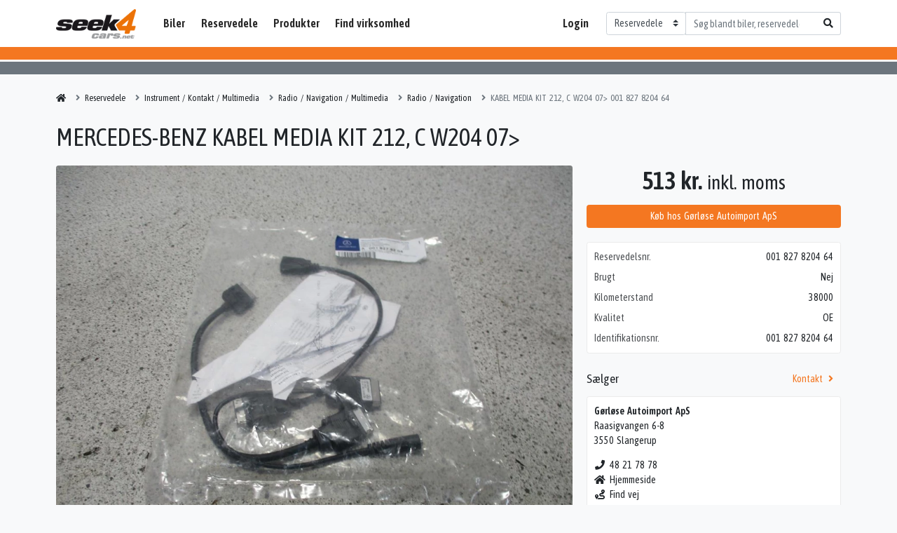

--- FILE ---
content_type: text/html; charset=utf-8
request_url: https://seek4cars.net/reservedele/mercedes-benz-kabel-media-kit-212-c-w204-07/267a77c6-f9c9-4760-a0b0-45b31404c1b9
body_size: 5192
content:
<!DOCTYPE html><html lang=da><head><script async src="https://www.googletagmanager.com/gtag/js?id=G-4LLDJ21JWR"></script><script>window.dataLayer=window.dataLayer||[];window.gtag=function(){dataLayer.push(arguments);}
gtag("js",new Date());gtag("set",{"custom_map":{"dimension1":"seller","dimension2":"garage",}})
gtag("config","G-4LLDJ21JWR",{"anonymize_ip":true,});window.garage="00fdd624-6bed-4ff8-bd4a-fb69332bcc3c";</script><meta charset=utf-8><meta name=viewport content="width=device-width, initial-scale=1.0"><title>MERCEDES-BENZ KABEL MEDIA KIT 212, C W204 07&gt; 001 827 8204 64 - G&#xF8;rl&#xF8;se Autoimport ApS</title><meta property=og:site_name content=Seek4Cars><meta property=og:title content="MERCEDES-BENZ KABEL MEDIA KIT 212, C W204 07> 001 827 8204 64 - Gørløse Autoimport ApS"><meta name=description content="MERCEDES-BENZ KABEL MEDIA KIT 212, C W204 07> til salg hos Gørløse Autoimport ApS på Danmarks største markedsplads for salg af biler, reservedele og tilbehør"><meta property=og:description content="MERCEDES-BENZ KABEL MEDIA KIT 212, C W204 07> til salg hos Gørløse Autoimport ApS på Danmarks største markedsplads for salg af biler, reservedele og tilbehør"><link href="https://fonts.googleapis.com/css2?family=Asap+Condensed:wght@400;600&amp;display=swap" rel=stylesheet><link rel=canonical href=https://seek4cars.net/reservedele/mercedes-benz-kabel-media-kit-212-c-w204-07/267a77c6-f9c9-4760-a0b0-45b31404c1b9><meta property=og:url content=https://seek4cars.net/reservedele/mercedes-benz-kabel-media-kit-212-c-w204-07/267a77c6-f9c9-4760-a0b0-45b31404c1b9><meta property=og:locale content=da_dk><link href=/dist/styles/vendors~app.6c66514b.css rel=stylesheet><link href=/dist/styles/app.6c66514b.css rel=stylesheet><script>window.s4c={apiKeys:{googleMapsFrontend:"AIzaSyDL8b1f3hNCncrcZIvhyGJl_5_vyO8iT9Q",},googleRecaptchaSiteKey:"6Ld65MoZAAAAAOgLRCI19vEANw-BB2fI9hVtwHcc",};</script><script src="https://platform-api.sharethis.com/js/sharethis.js#property=5fabd79908fc500013d1f736&amp;product=inline-share-buttons" async></script><script src=https://cdn.jsdelivr.net/npm/@splidejs/splide@2.4.14/dist/js/splide.min.js></script><link rel=stylesheet href=https://cdn.jsdelivr.net/npm/@splidejs/splide@2.4.14/dist/css/splide.min.css><script async src="https://pagead2.googlesyndication.com/pagead/js/adsbygoogle.js?client=ca-pub-7588349183355687" crossorigin=anonymous></script><body class="products details"><header id=header><nav class="navbar navbar-expand-lg navbar-light"><div class=container-xl><a id=logo href="/">Seek4Cars</a> <button class="navbar-toggler ml-2" type=button data-toggle=collapse data-target=#navbar> <span class=navbar-toggler-icon></span> </button><div class="collapse navbar-collapse" id=navbar><ul class="navbar-nav flex-fill"><li class=nav-item><a class=nav-link href=/biler>Biler</a><li class="nav-item dropdown"><a class=nav-link href=/reservedele>Reservedele</a><div class="dropdown-menu border-0 rounded-0"><a href=/mc-dele class="dropdown-item text-reset">MC dele</a> <a href=/reservedele/genbrugsdele class="dropdown-item text-reset">Genbrugsdele</a></div><li class="nav-item dropdown"><a class=nav-link href=#>Produkter</a><div class="dropdown-menu border-0 rounded-0"><a href=/universaldele class="dropdown-item text-reset">Universaldele</a> <a href=/biludstyr class="dropdown-item text-reset">Biludstyr</a> <a href=/reservedele/komplet-hjul-daek-og-faelge-948 class="dropdown-item text-reset">D&#xE6;k og f&#xE6;lge</a> <a href=/automaskiner class="dropdown-item text-reset">Automaskiner</a></div><li class=nav-item><a class=nav-link href=/find-virksomhed>Find virksomhed</a><li class="nav-item ml-lg-auto mr-lg-3"><a class=nav-link href="http://old.seek4cars.net/" target=_blank>Login</a></ul><form class=search-form action=/reservedele><div class=input-group><div class=input-group-prepend><select class=custom-select onchange="this.form.action=this.value" id=searchAction><option value="/">Alle<option value=/biler-til-salg>Biler<option selected value=/reservedele>Reservedele<option value=/mc-dele>MC dele<option value=/universaldele>Universaldele<option value=/biludstyr>Biludstyr<option value=/automaskiner>Automaskiner<option value=/virksomheder>Virksomheder</select></div><input class=form-control type=search name=q placeholder="Søg blandt biler, reservedele og virksomheder"><div class=input-group-append><button class=btn><i class="fa fa-search"></i></button></div></div></form></div></div></nav></header><div class="double-border double-border-lg"></div><main role=main id=main class="container-xl py-3"><nav class=breadcrumbs><ol itemscope itemtype=http://schema.org/BreadcrumbList class=breadcrumb><li class=breadcrumb-item itemprop=itemListElement itemscope itemtype=http://schema.org/ListItem><a href="/" itemprop=item><span itemprop=name>Seek4Cars</span></a><meta itemprop=position content=1><li class=breadcrumb-item itemprop=itemListElement itemscope itemtype=http://schema.org/ListItem><a href=/reservedele itemprop=item><span itemprop=name>Reservedele</span></a><meta itemprop=position content=2><li class=breadcrumb-item itemprop=itemListElement itemscope itemtype=http://schema.org/ListItem><a href=/reservedele/instrument-kontakt-multimedia-105 itemprop=item><span itemprop=name>Instrument / Kontakt / Multimedia</span></a><meta itemprop=position content=3><li class=breadcrumb-item itemprop=itemListElement itemscope itemtype=http://schema.org/ListItem><a href=/reservedele/radio-navigation-multimedia-115 itemprop=item><span itemprop=name>Radio / Navigation / Multimedia</span></a><meta itemprop=position content=4><li class=breadcrumb-item itemprop=itemListElement itemscope itemtype=http://schema.org/ListItem><a href=/reservedele/radio-navigation-1174 itemprop=item><span itemprop=name>Radio / Navigation</span></a><meta itemprop=position content=5><li class="breadcrumb-item active" itemprop=itemListElement itemscope itemtype=http://schema.org/ListItem><a href=/reservedele/mercedes-benz-kabel-media-kit-212-c-w204-07/267a77c6-f9c9-4760-a0b0-45b31404c1b9 itemprop=item><span itemprop=name>KABEL MEDIA KIT 212, C W204 07&gt; 001 827 8204 64</span></a><meta itemprop=position content=6></ol></nav><div id=products-details data-id=267a77c6-f9c9-4760-a0b0-45b31404c1b9 class=details track-item data-name="KABEL MEDIA KIT 212, C W204 07>" data-seller=00fdd624-6bed-4ff8-bd4a-fb69332bcc3c data-brand=MERCEDES-BENZ data-category="Reservedele/Instrument / Kontakt / Multimedia/Radio / Navigation / Multimedia/Radio / Navigation" data-price=410.35><div class="actions right"><div class=sharethis-inline-share-buttons></div></div><div class="price right">513 kr. <small>inkl. moms</small> <a href=https://www.autoimport.dk/kabel-media-kit-212-c-w204-07/p/267a77c6-f9c9-4760-a0b0-45b31404c1b9 class="btn btn-primary btn-block mt-3" target=_blank rel=noopener data-event-label="Køb hos">Køb hos G&#xF8;rl&#xF8;se Autoimport ApS</a></div><div class="attributes right"><div class=specs-item><div class=key>Reservedelsnr.</div><div class=value>001 827 8204 64</div></div><div class=specs-item><div class=key>Brugt</div><div class=value>Nej</div></div><div class=specs-item><div class=key>Kilometerstand</div><div class=value>38000</div></div><div class=specs-item><div class=key>Kvalitet</div><div class=value>OE</div></div><div class=specs-item><div class=key>Identifikationsnr.</div><div class=value>001 827 8204 64</div></div></div><div class="seller right"><div class="d-flex align-items-end"><h2 class=h5>Sælger</h2><div class="btn btn-link ml-auto mb-2" data-target=#productsContact>Kontakt <i class="fas fa-angle-right ml-1"></i></div></div><div class=garage><div class=garage-name><a href=/virksomheder/slangerup/goerloese-autoimport-aps/00fdd624-6bed-4ff8-bd4a-fb69332bcc3c class=stretched-link><strong>G&#xF8;rl&#xF8;se Autoimport ApS</strong></a></div><address class=garage-address>Raasigvangen 6-8<br> 3550 Slangerup</address><div class=garage-contact><div><a href="tel:48 21 78 78" data-event-label=Telefonnummer> <i class="fas fa-fw fa-phone"></i>48 21 78 78 </a></div><div><a href=http://www.autoimport.dk target=_blank rel=noopener data-event-label=Website> <i class="fas fa-fw fa-home"></i>Hjemmeside </a></div><a href="https://www.google.com/maps/dir/?api=1&amp;destination=55.8492519,12.1576055" class=text-reset target=_blank data-event-label="Find vej"> <i class="fas fa-fw fa-route"></i>Find vej </a></div></div></div><aside class="related right"><h2 class=h5>Lignende Radio / Navigation</h2><div class=box><div class=list><div class="form-row position-relative mb-3" track-item data-id=521c4909-4713-497d-9237-d0b082da0df3 data-name="SD NAVI KORT IGO N6" data-seller=00fdd624-6bed-4ff8-bd4a-fb69332bcc3c data-brand="" data-price=440.00><div class=col-5><div class="embed-responsive embed-responsive-4by3"><img loading=lazy src="https://media.seek4cars.net/s3/s4c-spareparts/00fdd624-6bed-4ff8-bd4a-fb69332bcc3c/521c4909-4713-497d-9237-d0b082da0df3/9599900214.jpg?width=300" class=embed-responsive-item></div></div><div class="col-7 position-static"><div class="text-truncate mb-1"><a class="stretched-link text-reset text-decoration-none" href=/reservedele/sd-navi-kort-igo-n6/521c4909-4713-497d-9237-d0b082da0df3> SD NAVI KORT IGO N6 </a></div><dl class="form-row mb-0"><dt class=col-6>Pris<dd class="col-6 text-right mb-0">550 kr.<dt class=col-6>Reservedelsnr.<dd class="col-6 text-right mb-0">95 999 00214<dt class=col-6>Brugt<dd class="col-6 text-right mb-0">Nej</dl></div></div><div class="form-row position-relative mb-3" track-item data-id=98c4717b-131d-45c2-8b23-d5e1f8c06f7c data-name="RADIO AUDIO 20 203 CD, C W203   01-07" data-seller=00fdd624-6bed-4ff8-bd4a-fb69332bcc3c data-brand=MERCEDES-BENZ data-price=3569.00><div class=col-5><div class="embed-responsive embed-responsive-4by3"><img loading=lazy src="https://media.seek4cars.net/s3/s4c-spareparts/00fdd624-6bed-4ff8-bd4a-fb69332bcc3c/98c4717b-131d-45c2-8b23-d5e1f8c06f7c/b67823670.jpg?width=300" class=embed-responsive-item></div></div><div class="col-7 position-static"><div class="text-truncate mb-1"><a class="stretched-link text-reset text-decoration-none" href=/reservedele/mercedes-benz-radio-audio-20-203-cd-c-w203-01-07/98c4717b-131d-45c2-8b23-d5e1f8c06f7c> MERCEDES-BENZ RADIO AUDIO 20 203 CD, C W203 01-07 </a></div><dl class="form-row mb-0"><dt class=col-6>Pris<dd class="col-6 text-right mb-0">4.461 kr.<dt class=col-6>Reservedelsnr.<dd class="col-6 text-right mb-0">B6 7 82 3670<dt class=col-6>Brugt<dd class="col-6 text-right mb-0">Nej</dl></div></div><div class="form-row position-relative mb-3" track-item data-id=eb5c9823-e575-4a95-a7a9-6fbd42e03450 data-name="COMMAND 246 2013->" data-seller=00fdd624-6bed-4ff8-bd4a-fb69332bcc3c data-brand="" data-price=6940.00><div class=col-5><div class="embed-responsive embed-responsive-4by3"><img loading=lazy src="https://media.seek4cars.net/s3/s4c-spareparts/00fdd624-6bed-4ff8-bd4a-fb69332bcc3c/eb5c9823-e575-4a95-a7a9-6fbd42e03450/9524600201.jpg?width=300" class=embed-responsive-item></div></div><div class="col-7 position-static"><div class="text-truncate mb-1"><a class="stretched-link text-reset text-decoration-none" href=/reservedele/command-246-2013/eb5c9823-e575-4a95-a7a9-6fbd42e03450> COMMAND 246 2013-&gt; </a></div><dl class="form-row mb-0"><dt class=col-6>Pris<dd class="col-6 text-right mb-0">8.675 kr.<dt class=col-6>Reservedelsnr.<dd class="col-6 text-right mb-0">95 246 00201<dt class=col-6>Brugt<dd class="col-6 text-right mb-0">Nej</dl></div></div><div class="form-row position-relative mb-3" track-item data-id=ab73416f-241e-42df-8354-f49d45207b17 data-name=DÆKSEL data-seller=00fdd624-6bed-4ff8-bd4a-fb69332bcc3c data-brand=MERCEDES-BENZ data-price=20.49><div class=col-5><div class="embed-responsive embed-responsive-4by3"><img loading=lazy src="https://media.seek4cars.net/s3/s4c-spareparts/00fdd624-6bed-4ff8-bd4a-fb69332bcc3c/ab73416f-241e-42df-8354-f49d45207b17/0005459103.jpg?width=300" class=embed-responsive-item></div></div><div class="col-7 position-static"><div class="text-truncate mb-1"><a class="stretched-link text-reset text-decoration-none" href=/reservedele/mercedes-benz-daeksel/ab73416f-241e-42df-8354-f49d45207b17> MERCEDES-BENZ D&#xC6;KSEL </a></div><dl class="form-row mb-0"><dt class=col-6>Pris<dd class="col-6 text-right mb-0">26 kr.<dt class=col-6>Reservedelsnr.<dd class="col-6 text-right mb-0">000 545 9103<dt class=col-6>Brugt<dd class="col-6 text-right mb-0">Nej</dl></div></div><div class="form-row position-relative" track-item data-id=8c286a64-f794-41fa-8477-fc823330b5f8 data-name="DVD AFSPILLER DYNAVIN, ØVRIGE" data-seller=00fdd624-6bed-4ff8-bd4a-fb69332bcc3c data-brand="" data-price=1230.00><div class=col-5><div class="embed-responsive embed-responsive-4by3"><img loading=lazy src="https://media.seek4cars.net/s3/s4c-spareparts/00fdd624-6bed-4ff8-bd4a-fb69332bcc3c/8c286a64-f794-41fa-8477-fc823330b5f8/9599900542.jpg?width=300" class=embed-responsive-item></div></div><div class="col-7 position-static"><div class="text-truncate mb-1"><a class="stretched-link text-reset text-decoration-none" href=/reservedele/dvd-afspiller-dynavin-oevrige/8c286a64-f794-41fa-8477-fc823330b5f8> DVD AFSPILLER DYNAVIN, &#xD8;VRIGE </a></div><dl class="form-row mb-0"><dt class=col-6>Pris<dd class="col-6 text-right mb-0">1.538 kr.<dt class=col-6>Reservedelsnr.<dd class="col-6 text-right mb-0">95 999 00542<dt class=col-6>Brugt<dd class="col-6 text-right mb-0">Nej</dl></div></div></div></div><a href=/reservedele/radio-navigation-1174 class="btn btn-link btn-block mt-2">Se alle i <strong>Radio / Navigation</strong> <i class="fa fa-angle-right fa-fw"></i></a></aside><h1 id=heading class="name left">MERCEDES-BENZ KABEL MEDIA KIT 212, C W204 07&gt;</h1><div class="images left"><div class=form-row><div class=col><div id=images-91d60f9b-57c9-4904-924a-d406ec128fd5 class="carousel slide lazy bg-white rounded" data-ride=carousel data-interval=false><div class=carousel-inner><div class="carousel-item active"><a href="https://media.seek4cars.net/s3/s4c-spareparts/00fdd624-6bed-4ff8-bd4a-fb69332bcc3c/267a77c6-f9c9-4760-a0b0-45b31404c1b9/001827820464.jpg?maxwidth=1000" data-mediabox=images-91d60f9b-57c9-4904-924a-d406ec128fd5 class="d-flex align-items-center flex-row flex-column"> <img src="https://media.seek4cars.net/s3/s4c-spareparts/00fdd624-6bed-4ff8-bd4a-fb69332bcc3c/267a77c6-f9c9-4760-a0b0-45b31404c1b9/001827820464.jpg?maxwidth=1000" class="img-fluid rounded"> </a></div></div></div></div></div><div class="form-row mb-2 mb-lg-3 mt-2"><div class="col-2 col-sm-1 mb-2"><a href="https://media.seek4cars.net/s3/s4c-spareparts/00fdd624-6bed-4ff8-bd4a-fb69332bcc3c/267a77c6-f9c9-4760-a0b0-45b31404c1b9/001827820464.jpg?maxwidth=1000" data-mediabox=images-91d60f9b-57c9-4904-924a-d406ec128fd5 class="embed-responsive embed-responsive-4by3"> <img data-src="https://media.seek4cars.net/s3/s4c-spareparts/00fdd624-6bed-4ff8-bd4a-fb69332bcc3c/267a77c6-f9c9-4760-a0b0-45b31404c1b9/001827820464.jpg?maxwidth=120" class="img-fluid rounded embed-responsive-item lazyload"> </a></div></div></div><div class="description left"><h2 class=h5>Beskrivelse</h2><div class=box><div class=mb-n3><p>Få denne MERCEDES-BENZ KABEL MEDIA KIT 212, C W204 07&gt; til kun 513 kr. inkl. moms.<p>Denne reservedel har reservedelsnummer 001 827 8204 64og passer til 1 biler.<p>Denne reservedel er ikke brugt . Kvaliteten på reservedelen er OE. Reservedelen udbydes af G&#xF8;rl&#xF8;se Autoimport ApS i Hiller&#xF8;d. Du kan finde delen på forhandlerens hjemmeside: <a href=https://www.autoimport.dk/kabel-media-kit-212-c-w204-07/p/267a77c6-f9c9-4760-a0b0-45b31404c1b9>https://www.autoimport.dk/kabel-media-kit-212-c-w204-07/p/267a77c6-f9c9-4760-a0b0-45b31404c1b9</a><p><b>Find de gode tilbud hos Seek4Cars</b> <br> Seek4Cars er Danmarks største markedsplads for salg af biler, reservedele og tilbehør. Hos Seek4cars finder du masser af nye og brugte reservedele til din bil.<p>Klik dig ind her, for at se hele udvalget: <a href=/reservedele/radio-navigation-1174>https://seek4cars.net/reservedele/radio-navigation-1174</a></div></div></div><div class="vehicles left"><h2 class=h5>Passer til 1 køretøjer</h2><div class=box><table class="table table-sm table-borderless m-0 text-nowrap"><tr><td class="ellipsis w-100"><a href=/reservedele/mercedes-benz/c-klasse-coup-c204/10333 title="MERCEDES-BENZ C-KLASSE coupé (C204) C 180 (204.349)" class=text-reset>MERCEDES-BENZ C-KLASSE coup&#xE9; (C204) C 180 (204.349)</a><td class=text-right>156 HK<td class=text-right>6.2011<td class="text-center px-0">-<td class=text-right></table></div></div></div><div class=products-contact data-product-id=267a77c6-f9c9-4760-a0b0-45b31404c1b9></div><script type=application/ld+json>{"@context":"https://schema.org/","@type":"Product","name":"MERCEDES-BENZ KABEL MEDIA KIT 212, C W204 07&gt;","image":["https://media.seek4cars.net/s3/s4c-spareparts/00fdd624-6bed-4ff8-bd4a-fb69332bcc3c/267a77c6-f9c9-4760-a0b0-45b31404c1b9/001827820464.jpg"],"description":"","brand":{"@type":"Thing","name":"MERCEDES-BENZ"},"offers":{"@type":"Offer","url":"https://seek4cars.net/reservedele/mercedes-benz-kabel-media-kit-212-c-w204-07/267a77c6-f9c9-4760-a0b0-45b31404c1b9","priceCurrency":"DKK","price":"512.00","itemCondition":"https://schema.org/NewCondition","availability":"https://schema.org/InStock","seller":{"@type":"Organization","name":"G&#xF8;rl&#xF8;se Autoimport ApS","address":{"@type":"PostalAddress","addressCountry":"Danmark","postalCode":"3550","streetAddress":"Raasigvangen 6-8","telephone":"48 21 78 78"}}}}</script></main><div class="text-center text-muted font-italic small mb-3">Alle priser er inkl. moms. Der tages forbehold for fejl og mangler. Rapportér fejl <u data-target=#reportError type=button>her</u></div><div class=forms-report-error></div><footer id=footer><div class=container-xl><div class="row row-cols-1 row-cols-md-2 row-cols-lg-4"><div class=col><h3 class=heading>Brugte <span>biler</span></h3><div class=sub-heading>Populære mærker</div><ul><li><a href=/biler-til-salg/audi>Audi</a><li><a href=/biler-til-salg/bmw>BMW</a><li><a href=/biler-til-salg/citroen>Citro&#xEB;n</a><li><a href="/biler-til-salg?price.max=25000">Biler under 25.000 kr.</a><li><a href="/biler-til-salg?mileage.max=50000">Biler under 50.000 km.</a></ul></div><div class=col><h3 class=heading>Find <span>reservedele</span></h3><div class=sub-heading>Populære kategorier</div><ul><li><a href=/reservedele/bremseskiver-20>Bremseskiver</a><li><a href=/reservedele/udstoedningsystem-47>Udst&#xF8;dning</a><li><a href=/reservedele/bagklap-154>Bagklap</a></ul><br> <a href=/links class=text-reset>Links</a></div><div class=col><h3 class=heading>Find <span>virksomhed</span></h3><div class=sub-heading>Større byer</div><ul><li><a href=/virksomheder/aalborg>Aalborg</a><li><a href=/virksomheder/esbjerg>Esbjerg</a><li><a href=/virksomheder/k%C3%B8benhavn>K&#xF8;benhavn</a><li><a href=/virksomheder/odense>Odense</a><li><a href=/virksomheder/randers>Randers</a></ul></div><div class=col><a href="https://www.tecalliance.net/copyright-note/" target=_blank rel=nofollow> <img src=/images/TecDoc_logo_footer.png class=img-fluid> </a></div></div></div><div id=credits><div class=container-xl>&copy; Seek4Cars A/S&ensp;|&ensp;CVR: 32473989&ensp;|&ensp;<a href="https://info.seek4cars.net/vore-produkter/markedsplads/" target=_blank class=text-reset>Sælg dine produkter</a>&ensp;|&ensp;<a href=https://info.seek4cars.net class=text-reset target=_blank>Om os</a>&ensp;|&ensp;<a href=https://info.seek4cars.net/support class=text-reset target=_blank>Support</a></div></div></footer><script src=/dist/scripts/vendors~app.6c66514b.js async defer></script><script src=/dist/scripts/app.6c66514b.js async defer></script><script src=https://cdnjs.cloudflare.com/ajax/libs/bootstrap.native/3.0.0/bootstrap-native.min.js></script>

--- FILE ---
content_type: text/html; charset=utf-8
request_url: https://www.google.com/recaptcha/api2/anchor?ar=1&k=6Ld65MoZAAAAAOgLRCI19vEANw-BB2fI9hVtwHcc&co=aHR0cHM6Ly9zZWVrNGNhcnMubmV0OjQ0Mw..&hl=en&v=PoyoqOPhxBO7pBk68S4YbpHZ&size=invisible&anchor-ms=20000&execute-ms=30000&cb=gnkqft8na81p
body_size: 48635
content:
<!DOCTYPE HTML><html dir="ltr" lang="en"><head><meta http-equiv="Content-Type" content="text/html; charset=UTF-8">
<meta http-equiv="X-UA-Compatible" content="IE=edge">
<title>reCAPTCHA</title>
<style type="text/css">
/* cyrillic-ext */
@font-face {
  font-family: 'Roboto';
  font-style: normal;
  font-weight: 400;
  font-stretch: 100%;
  src: url(//fonts.gstatic.com/s/roboto/v48/KFO7CnqEu92Fr1ME7kSn66aGLdTylUAMa3GUBHMdazTgWw.woff2) format('woff2');
  unicode-range: U+0460-052F, U+1C80-1C8A, U+20B4, U+2DE0-2DFF, U+A640-A69F, U+FE2E-FE2F;
}
/* cyrillic */
@font-face {
  font-family: 'Roboto';
  font-style: normal;
  font-weight: 400;
  font-stretch: 100%;
  src: url(//fonts.gstatic.com/s/roboto/v48/KFO7CnqEu92Fr1ME7kSn66aGLdTylUAMa3iUBHMdazTgWw.woff2) format('woff2');
  unicode-range: U+0301, U+0400-045F, U+0490-0491, U+04B0-04B1, U+2116;
}
/* greek-ext */
@font-face {
  font-family: 'Roboto';
  font-style: normal;
  font-weight: 400;
  font-stretch: 100%;
  src: url(//fonts.gstatic.com/s/roboto/v48/KFO7CnqEu92Fr1ME7kSn66aGLdTylUAMa3CUBHMdazTgWw.woff2) format('woff2');
  unicode-range: U+1F00-1FFF;
}
/* greek */
@font-face {
  font-family: 'Roboto';
  font-style: normal;
  font-weight: 400;
  font-stretch: 100%;
  src: url(//fonts.gstatic.com/s/roboto/v48/KFO7CnqEu92Fr1ME7kSn66aGLdTylUAMa3-UBHMdazTgWw.woff2) format('woff2');
  unicode-range: U+0370-0377, U+037A-037F, U+0384-038A, U+038C, U+038E-03A1, U+03A3-03FF;
}
/* math */
@font-face {
  font-family: 'Roboto';
  font-style: normal;
  font-weight: 400;
  font-stretch: 100%;
  src: url(//fonts.gstatic.com/s/roboto/v48/KFO7CnqEu92Fr1ME7kSn66aGLdTylUAMawCUBHMdazTgWw.woff2) format('woff2');
  unicode-range: U+0302-0303, U+0305, U+0307-0308, U+0310, U+0312, U+0315, U+031A, U+0326-0327, U+032C, U+032F-0330, U+0332-0333, U+0338, U+033A, U+0346, U+034D, U+0391-03A1, U+03A3-03A9, U+03B1-03C9, U+03D1, U+03D5-03D6, U+03F0-03F1, U+03F4-03F5, U+2016-2017, U+2034-2038, U+203C, U+2040, U+2043, U+2047, U+2050, U+2057, U+205F, U+2070-2071, U+2074-208E, U+2090-209C, U+20D0-20DC, U+20E1, U+20E5-20EF, U+2100-2112, U+2114-2115, U+2117-2121, U+2123-214F, U+2190, U+2192, U+2194-21AE, U+21B0-21E5, U+21F1-21F2, U+21F4-2211, U+2213-2214, U+2216-22FF, U+2308-230B, U+2310, U+2319, U+231C-2321, U+2336-237A, U+237C, U+2395, U+239B-23B7, U+23D0, U+23DC-23E1, U+2474-2475, U+25AF, U+25B3, U+25B7, U+25BD, U+25C1, U+25CA, U+25CC, U+25FB, U+266D-266F, U+27C0-27FF, U+2900-2AFF, U+2B0E-2B11, U+2B30-2B4C, U+2BFE, U+3030, U+FF5B, U+FF5D, U+1D400-1D7FF, U+1EE00-1EEFF;
}
/* symbols */
@font-face {
  font-family: 'Roboto';
  font-style: normal;
  font-weight: 400;
  font-stretch: 100%;
  src: url(//fonts.gstatic.com/s/roboto/v48/KFO7CnqEu92Fr1ME7kSn66aGLdTylUAMaxKUBHMdazTgWw.woff2) format('woff2');
  unicode-range: U+0001-000C, U+000E-001F, U+007F-009F, U+20DD-20E0, U+20E2-20E4, U+2150-218F, U+2190, U+2192, U+2194-2199, U+21AF, U+21E6-21F0, U+21F3, U+2218-2219, U+2299, U+22C4-22C6, U+2300-243F, U+2440-244A, U+2460-24FF, U+25A0-27BF, U+2800-28FF, U+2921-2922, U+2981, U+29BF, U+29EB, U+2B00-2BFF, U+4DC0-4DFF, U+FFF9-FFFB, U+10140-1018E, U+10190-1019C, U+101A0, U+101D0-101FD, U+102E0-102FB, U+10E60-10E7E, U+1D2C0-1D2D3, U+1D2E0-1D37F, U+1F000-1F0FF, U+1F100-1F1AD, U+1F1E6-1F1FF, U+1F30D-1F30F, U+1F315, U+1F31C, U+1F31E, U+1F320-1F32C, U+1F336, U+1F378, U+1F37D, U+1F382, U+1F393-1F39F, U+1F3A7-1F3A8, U+1F3AC-1F3AF, U+1F3C2, U+1F3C4-1F3C6, U+1F3CA-1F3CE, U+1F3D4-1F3E0, U+1F3ED, U+1F3F1-1F3F3, U+1F3F5-1F3F7, U+1F408, U+1F415, U+1F41F, U+1F426, U+1F43F, U+1F441-1F442, U+1F444, U+1F446-1F449, U+1F44C-1F44E, U+1F453, U+1F46A, U+1F47D, U+1F4A3, U+1F4B0, U+1F4B3, U+1F4B9, U+1F4BB, U+1F4BF, U+1F4C8-1F4CB, U+1F4D6, U+1F4DA, U+1F4DF, U+1F4E3-1F4E6, U+1F4EA-1F4ED, U+1F4F7, U+1F4F9-1F4FB, U+1F4FD-1F4FE, U+1F503, U+1F507-1F50B, U+1F50D, U+1F512-1F513, U+1F53E-1F54A, U+1F54F-1F5FA, U+1F610, U+1F650-1F67F, U+1F687, U+1F68D, U+1F691, U+1F694, U+1F698, U+1F6AD, U+1F6B2, U+1F6B9-1F6BA, U+1F6BC, U+1F6C6-1F6CF, U+1F6D3-1F6D7, U+1F6E0-1F6EA, U+1F6F0-1F6F3, U+1F6F7-1F6FC, U+1F700-1F7FF, U+1F800-1F80B, U+1F810-1F847, U+1F850-1F859, U+1F860-1F887, U+1F890-1F8AD, U+1F8B0-1F8BB, U+1F8C0-1F8C1, U+1F900-1F90B, U+1F93B, U+1F946, U+1F984, U+1F996, U+1F9E9, U+1FA00-1FA6F, U+1FA70-1FA7C, U+1FA80-1FA89, U+1FA8F-1FAC6, U+1FACE-1FADC, U+1FADF-1FAE9, U+1FAF0-1FAF8, U+1FB00-1FBFF;
}
/* vietnamese */
@font-face {
  font-family: 'Roboto';
  font-style: normal;
  font-weight: 400;
  font-stretch: 100%;
  src: url(//fonts.gstatic.com/s/roboto/v48/KFO7CnqEu92Fr1ME7kSn66aGLdTylUAMa3OUBHMdazTgWw.woff2) format('woff2');
  unicode-range: U+0102-0103, U+0110-0111, U+0128-0129, U+0168-0169, U+01A0-01A1, U+01AF-01B0, U+0300-0301, U+0303-0304, U+0308-0309, U+0323, U+0329, U+1EA0-1EF9, U+20AB;
}
/* latin-ext */
@font-face {
  font-family: 'Roboto';
  font-style: normal;
  font-weight: 400;
  font-stretch: 100%;
  src: url(//fonts.gstatic.com/s/roboto/v48/KFO7CnqEu92Fr1ME7kSn66aGLdTylUAMa3KUBHMdazTgWw.woff2) format('woff2');
  unicode-range: U+0100-02BA, U+02BD-02C5, U+02C7-02CC, U+02CE-02D7, U+02DD-02FF, U+0304, U+0308, U+0329, U+1D00-1DBF, U+1E00-1E9F, U+1EF2-1EFF, U+2020, U+20A0-20AB, U+20AD-20C0, U+2113, U+2C60-2C7F, U+A720-A7FF;
}
/* latin */
@font-face {
  font-family: 'Roboto';
  font-style: normal;
  font-weight: 400;
  font-stretch: 100%;
  src: url(//fonts.gstatic.com/s/roboto/v48/KFO7CnqEu92Fr1ME7kSn66aGLdTylUAMa3yUBHMdazQ.woff2) format('woff2');
  unicode-range: U+0000-00FF, U+0131, U+0152-0153, U+02BB-02BC, U+02C6, U+02DA, U+02DC, U+0304, U+0308, U+0329, U+2000-206F, U+20AC, U+2122, U+2191, U+2193, U+2212, U+2215, U+FEFF, U+FFFD;
}
/* cyrillic-ext */
@font-face {
  font-family: 'Roboto';
  font-style: normal;
  font-weight: 500;
  font-stretch: 100%;
  src: url(//fonts.gstatic.com/s/roboto/v48/KFO7CnqEu92Fr1ME7kSn66aGLdTylUAMa3GUBHMdazTgWw.woff2) format('woff2');
  unicode-range: U+0460-052F, U+1C80-1C8A, U+20B4, U+2DE0-2DFF, U+A640-A69F, U+FE2E-FE2F;
}
/* cyrillic */
@font-face {
  font-family: 'Roboto';
  font-style: normal;
  font-weight: 500;
  font-stretch: 100%;
  src: url(//fonts.gstatic.com/s/roboto/v48/KFO7CnqEu92Fr1ME7kSn66aGLdTylUAMa3iUBHMdazTgWw.woff2) format('woff2');
  unicode-range: U+0301, U+0400-045F, U+0490-0491, U+04B0-04B1, U+2116;
}
/* greek-ext */
@font-face {
  font-family: 'Roboto';
  font-style: normal;
  font-weight: 500;
  font-stretch: 100%;
  src: url(//fonts.gstatic.com/s/roboto/v48/KFO7CnqEu92Fr1ME7kSn66aGLdTylUAMa3CUBHMdazTgWw.woff2) format('woff2');
  unicode-range: U+1F00-1FFF;
}
/* greek */
@font-face {
  font-family: 'Roboto';
  font-style: normal;
  font-weight: 500;
  font-stretch: 100%;
  src: url(//fonts.gstatic.com/s/roboto/v48/KFO7CnqEu92Fr1ME7kSn66aGLdTylUAMa3-UBHMdazTgWw.woff2) format('woff2');
  unicode-range: U+0370-0377, U+037A-037F, U+0384-038A, U+038C, U+038E-03A1, U+03A3-03FF;
}
/* math */
@font-face {
  font-family: 'Roboto';
  font-style: normal;
  font-weight: 500;
  font-stretch: 100%;
  src: url(//fonts.gstatic.com/s/roboto/v48/KFO7CnqEu92Fr1ME7kSn66aGLdTylUAMawCUBHMdazTgWw.woff2) format('woff2');
  unicode-range: U+0302-0303, U+0305, U+0307-0308, U+0310, U+0312, U+0315, U+031A, U+0326-0327, U+032C, U+032F-0330, U+0332-0333, U+0338, U+033A, U+0346, U+034D, U+0391-03A1, U+03A3-03A9, U+03B1-03C9, U+03D1, U+03D5-03D6, U+03F0-03F1, U+03F4-03F5, U+2016-2017, U+2034-2038, U+203C, U+2040, U+2043, U+2047, U+2050, U+2057, U+205F, U+2070-2071, U+2074-208E, U+2090-209C, U+20D0-20DC, U+20E1, U+20E5-20EF, U+2100-2112, U+2114-2115, U+2117-2121, U+2123-214F, U+2190, U+2192, U+2194-21AE, U+21B0-21E5, U+21F1-21F2, U+21F4-2211, U+2213-2214, U+2216-22FF, U+2308-230B, U+2310, U+2319, U+231C-2321, U+2336-237A, U+237C, U+2395, U+239B-23B7, U+23D0, U+23DC-23E1, U+2474-2475, U+25AF, U+25B3, U+25B7, U+25BD, U+25C1, U+25CA, U+25CC, U+25FB, U+266D-266F, U+27C0-27FF, U+2900-2AFF, U+2B0E-2B11, U+2B30-2B4C, U+2BFE, U+3030, U+FF5B, U+FF5D, U+1D400-1D7FF, U+1EE00-1EEFF;
}
/* symbols */
@font-face {
  font-family: 'Roboto';
  font-style: normal;
  font-weight: 500;
  font-stretch: 100%;
  src: url(//fonts.gstatic.com/s/roboto/v48/KFO7CnqEu92Fr1ME7kSn66aGLdTylUAMaxKUBHMdazTgWw.woff2) format('woff2');
  unicode-range: U+0001-000C, U+000E-001F, U+007F-009F, U+20DD-20E0, U+20E2-20E4, U+2150-218F, U+2190, U+2192, U+2194-2199, U+21AF, U+21E6-21F0, U+21F3, U+2218-2219, U+2299, U+22C4-22C6, U+2300-243F, U+2440-244A, U+2460-24FF, U+25A0-27BF, U+2800-28FF, U+2921-2922, U+2981, U+29BF, U+29EB, U+2B00-2BFF, U+4DC0-4DFF, U+FFF9-FFFB, U+10140-1018E, U+10190-1019C, U+101A0, U+101D0-101FD, U+102E0-102FB, U+10E60-10E7E, U+1D2C0-1D2D3, U+1D2E0-1D37F, U+1F000-1F0FF, U+1F100-1F1AD, U+1F1E6-1F1FF, U+1F30D-1F30F, U+1F315, U+1F31C, U+1F31E, U+1F320-1F32C, U+1F336, U+1F378, U+1F37D, U+1F382, U+1F393-1F39F, U+1F3A7-1F3A8, U+1F3AC-1F3AF, U+1F3C2, U+1F3C4-1F3C6, U+1F3CA-1F3CE, U+1F3D4-1F3E0, U+1F3ED, U+1F3F1-1F3F3, U+1F3F5-1F3F7, U+1F408, U+1F415, U+1F41F, U+1F426, U+1F43F, U+1F441-1F442, U+1F444, U+1F446-1F449, U+1F44C-1F44E, U+1F453, U+1F46A, U+1F47D, U+1F4A3, U+1F4B0, U+1F4B3, U+1F4B9, U+1F4BB, U+1F4BF, U+1F4C8-1F4CB, U+1F4D6, U+1F4DA, U+1F4DF, U+1F4E3-1F4E6, U+1F4EA-1F4ED, U+1F4F7, U+1F4F9-1F4FB, U+1F4FD-1F4FE, U+1F503, U+1F507-1F50B, U+1F50D, U+1F512-1F513, U+1F53E-1F54A, U+1F54F-1F5FA, U+1F610, U+1F650-1F67F, U+1F687, U+1F68D, U+1F691, U+1F694, U+1F698, U+1F6AD, U+1F6B2, U+1F6B9-1F6BA, U+1F6BC, U+1F6C6-1F6CF, U+1F6D3-1F6D7, U+1F6E0-1F6EA, U+1F6F0-1F6F3, U+1F6F7-1F6FC, U+1F700-1F7FF, U+1F800-1F80B, U+1F810-1F847, U+1F850-1F859, U+1F860-1F887, U+1F890-1F8AD, U+1F8B0-1F8BB, U+1F8C0-1F8C1, U+1F900-1F90B, U+1F93B, U+1F946, U+1F984, U+1F996, U+1F9E9, U+1FA00-1FA6F, U+1FA70-1FA7C, U+1FA80-1FA89, U+1FA8F-1FAC6, U+1FACE-1FADC, U+1FADF-1FAE9, U+1FAF0-1FAF8, U+1FB00-1FBFF;
}
/* vietnamese */
@font-face {
  font-family: 'Roboto';
  font-style: normal;
  font-weight: 500;
  font-stretch: 100%;
  src: url(//fonts.gstatic.com/s/roboto/v48/KFO7CnqEu92Fr1ME7kSn66aGLdTylUAMa3OUBHMdazTgWw.woff2) format('woff2');
  unicode-range: U+0102-0103, U+0110-0111, U+0128-0129, U+0168-0169, U+01A0-01A1, U+01AF-01B0, U+0300-0301, U+0303-0304, U+0308-0309, U+0323, U+0329, U+1EA0-1EF9, U+20AB;
}
/* latin-ext */
@font-face {
  font-family: 'Roboto';
  font-style: normal;
  font-weight: 500;
  font-stretch: 100%;
  src: url(//fonts.gstatic.com/s/roboto/v48/KFO7CnqEu92Fr1ME7kSn66aGLdTylUAMa3KUBHMdazTgWw.woff2) format('woff2');
  unicode-range: U+0100-02BA, U+02BD-02C5, U+02C7-02CC, U+02CE-02D7, U+02DD-02FF, U+0304, U+0308, U+0329, U+1D00-1DBF, U+1E00-1E9F, U+1EF2-1EFF, U+2020, U+20A0-20AB, U+20AD-20C0, U+2113, U+2C60-2C7F, U+A720-A7FF;
}
/* latin */
@font-face {
  font-family: 'Roboto';
  font-style: normal;
  font-weight: 500;
  font-stretch: 100%;
  src: url(//fonts.gstatic.com/s/roboto/v48/KFO7CnqEu92Fr1ME7kSn66aGLdTylUAMa3yUBHMdazQ.woff2) format('woff2');
  unicode-range: U+0000-00FF, U+0131, U+0152-0153, U+02BB-02BC, U+02C6, U+02DA, U+02DC, U+0304, U+0308, U+0329, U+2000-206F, U+20AC, U+2122, U+2191, U+2193, U+2212, U+2215, U+FEFF, U+FFFD;
}
/* cyrillic-ext */
@font-face {
  font-family: 'Roboto';
  font-style: normal;
  font-weight: 900;
  font-stretch: 100%;
  src: url(//fonts.gstatic.com/s/roboto/v48/KFO7CnqEu92Fr1ME7kSn66aGLdTylUAMa3GUBHMdazTgWw.woff2) format('woff2');
  unicode-range: U+0460-052F, U+1C80-1C8A, U+20B4, U+2DE0-2DFF, U+A640-A69F, U+FE2E-FE2F;
}
/* cyrillic */
@font-face {
  font-family: 'Roboto';
  font-style: normal;
  font-weight: 900;
  font-stretch: 100%;
  src: url(//fonts.gstatic.com/s/roboto/v48/KFO7CnqEu92Fr1ME7kSn66aGLdTylUAMa3iUBHMdazTgWw.woff2) format('woff2');
  unicode-range: U+0301, U+0400-045F, U+0490-0491, U+04B0-04B1, U+2116;
}
/* greek-ext */
@font-face {
  font-family: 'Roboto';
  font-style: normal;
  font-weight: 900;
  font-stretch: 100%;
  src: url(//fonts.gstatic.com/s/roboto/v48/KFO7CnqEu92Fr1ME7kSn66aGLdTylUAMa3CUBHMdazTgWw.woff2) format('woff2');
  unicode-range: U+1F00-1FFF;
}
/* greek */
@font-face {
  font-family: 'Roboto';
  font-style: normal;
  font-weight: 900;
  font-stretch: 100%;
  src: url(//fonts.gstatic.com/s/roboto/v48/KFO7CnqEu92Fr1ME7kSn66aGLdTylUAMa3-UBHMdazTgWw.woff2) format('woff2');
  unicode-range: U+0370-0377, U+037A-037F, U+0384-038A, U+038C, U+038E-03A1, U+03A3-03FF;
}
/* math */
@font-face {
  font-family: 'Roboto';
  font-style: normal;
  font-weight: 900;
  font-stretch: 100%;
  src: url(//fonts.gstatic.com/s/roboto/v48/KFO7CnqEu92Fr1ME7kSn66aGLdTylUAMawCUBHMdazTgWw.woff2) format('woff2');
  unicode-range: U+0302-0303, U+0305, U+0307-0308, U+0310, U+0312, U+0315, U+031A, U+0326-0327, U+032C, U+032F-0330, U+0332-0333, U+0338, U+033A, U+0346, U+034D, U+0391-03A1, U+03A3-03A9, U+03B1-03C9, U+03D1, U+03D5-03D6, U+03F0-03F1, U+03F4-03F5, U+2016-2017, U+2034-2038, U+203C, U+2040, U+2043, U+2047, U+2050, U+2057, U+205F, U+2070-2071, U+2074-208E, U+2090-209C, U+20D0-20DC, U+20E1, U+20E5-20EF, U+2100-2112, U+2114-2115, U+2117-2121, U+2123-214F, U+2190, U+2192, U+2194-21AE, U+21B0-21E5, U+21F1-21F2, U+21F4-2211, U+2213-2214, U+2216-22FF, U+2308-230B, U+2310, U+2319, U+231C-2321, U+2336-237A, U+237C, U+2395, U+239B-23B7, U+23D0, U+23DC-23E1, U+2474-2475, U+25AF, U+25B3, U+25B7, U+25BD, U+25C1, U+25CA, U+25CC, U+25FB, U+266D-266F, U+27C0-27FF, U+2900-2AFF, U+2B0E-2B11, U+2B30-2B4C, U+2BFE, U+3030, U+FF5B, U+FF5D, U+1D400-1D7FF, U+1EE00-1EEFF;
}
/* symbols */
@font-face {
  font-family: 'Roboto';
  font-style: normal;
  font-weight: 900;
  font-stretch: 100%;
  src: url(//fonts.gstatic.com/s/roboto/v48/KFO7CnqEu92Fr1ME7kSn66aGLdTylUAMaxKUBHMdazTgWw.woff2) format('woff2');
  unicode-range: U+0001-000C, U+000E-001F, U+007F-009F, U+20DD-20E0, U+20E2-20E4, U+2150-218F, U+2190, U+2192, U+2194-2199, U+21AF, U+21E6-21F0, U+21F3, U+2218-2219, U+2299, U+22C4-22C6, U+2300-243F, U+2440-244A, U+2460-24FF, U+25A0-27BF, U+2800-28FF, U+2921-2922, U+2981, U+29BF, U+29EB, U+2B00-2BFF, U+4DC0-4DFF, U+FFF9-FFFB, U+10140-1018E, U+10190-1019C, U+101A0, U+101D0-101FD, U+102E0-102FB, U+10E60-10E7E, U+1D2C0-1D2D3, U+1D2E0-1D37F, U+1F000-1F0FF, U+1F100-1F1AD, U+1F1E6-1F1FF, U+1F30D-1F30F, U+1F315, U+1F31C, U+1F31E, U+1F320-1F32C, U+1F336, U+1F378, U+1F37D, U+1F382, U+1F393-1F39F, U+1F3A7-1F3A8, U+1F3AC-1F3AF, U+1F3C2, U+1F3C4-1F3C6, U+1F3CA-1F3CE, U+1F3D4-1F3E0, U+1F3ED, U+1F3F1-1F3F3, U+1F3F5-1F3F7, U+1F408, U+1F415, U+1F41F, U+1F426, U+1F43F, U+1F441-1F442, U+1F444, U+1F446-1F449, U+1F44C-1F44E, U+1F453, U+1F46A, U+1F47D, U+1F4A3, U+1F4B0, U+1F4B3, U+1F4B9, U+1F4BB, U+1F4BF, U+1F4C8-1F4CB, U+1F4D6, U+1F4DA, U+1F4DF, U+1F4E3-1F4E6, U+1F4EA-1F4ED, U+1F4F7, U+1F4F9-1F4FB, U+1F4FD-1F4FE, U+1F503, U+1F507-1F50B, U+1F50D, U+1F512-1F513, U+1F53E-1F54A, U+1F54F-1F5FA, U+1F610, U+1F650-1F67F, U+1F687, U+1F68D, U+1F691, U+1F694, U+1F698, U+1F6AD, U+1F6B2, U+1F6B9-1F6BA, U+1F6BC, U+1F6C6-1F6CF, U+1F6D3-1F6D7, U+1F6E0-1F6EA, U+1F6F0-1F6F3, U+1F6F7-1F6FC, U+1F700-1F7FF, U+1F800-1F80B, U+1F810-1F847, U+1F850-1F859, U+1F860-1F887, U+1F890-1F8AD, U+1F8B0-1F8BB, U+1F8C0-1F8C1, U+1F900-1F90B, U+1F93B, U+1F946, U+1F984, U+1F996, U+1F9E9, U+1FA00-1FA6F, U+1FA70-1FA7C, U+1FA80-1FA89, U+1FA8F-1FAC6, U+1FACE-1FADC, U+1FADF-1FAE9, U+1FAF0-1FAF8, U+1FB00-1FBFF;
}
/* vietnamese */
@font-face {
  font-family: 'Roboto';
  font-style: normal;
  font-weight: 900;
  font-stretch: 100%;
  src: url(//fonts.gstatic.com/s/roboto/v48/KFO7CnqEu92Fr1ME7kSn66aGLdTylUAMa3OUBHMdazTgWw.woff2) format('woff2');
  unicode-range: U+0102-0103, U+0110-0111, U+0128-0129, U+0168-0169, U+01A0-01A1, U+01AF-01B0, U+0300-0301, U+0303-0304, U+0308-0309, U+0323, U+0329, U+1EA0-1EF9, U+20AB;
}
/* latin-ext */
@font-face {
  font-family: 'Roboto';
  font-style: normal;
  font-weight: 900;
  font-stretch: 100%;
  src: url(//fonts.gstatic.com/s/roboto/v48/KFO7CnqEu92Fr1ME7kSn66aGLdTylUAMa3KUBHMdazTgWw.woff2) format('woff2');
  unicode-range: U+0100-02BA, U+02BD-02C5, U+02C7-02CC, U+02CE-02D7, U+02DD-02FF, U+0304, U+0308, U+0329, U+1D00-1DBF, U+1E00-1E9F, U+1EF2-1EFF, U+2020, U+20A0-20AB, U+20AD-20C0, U+2113, U+2C60-2C7F, U+A720-A7FF;
}
/* latin */
@font-face {
  font-family: 'Roboto';
  font-style: normal;
  font-weight: 900;
  font-stretch: 100%;
  src: url(//fonts.gstatic.com/s/roboto/v48/KFO7CnqEu92Fr1ME7kSn66aGLdTylUAMa3yUBHMdazQ.woff2) format('woff2');
  unicode-range: U+0000-00FF, U+0131, U+0152-0153, U+02BB-02BC, U+02C6, U+02DA, U+02DC, U+0304, U+0308, U+0329, U+2000-206F, U+20AC, U+2122, U+2191, U+2193, U+2212, U+2215, U+FEFF, U+FFFD;
}

</style>
<link rel="stylesheet" type="text/css" href="https://www.gstatic.com/recaptcha/releases/PoyoqOPhxBO7pBk68S4YbpHZ/styles__ltr.css">
<script nonce="QI9NWB68m10biDVDkjomnw" type="text/javascript">window['__recaptcha_api'] = 'https://www.google.com/recaptcha/api2/';</script>
<script type="text/javascript" src="https://www.gstatic.com/recaptcha/releases/PoyoqOPhxBO7pBk68S4YbpHZ/recaptcha__en.js" nonce="QI9NWB68m10biDVDkjomnw">
      
    </script></head>
<body><div id="rc-anchor-alert" class="rc-anchor-alert"></div>
<input type="hidden" id="recaptcha-token" value="[base64]">
<script type="text/javascript" nonce="QI9NWB68m10biDVDkjomnw">
      recaptcha.anchor.Main.init("[\x22ainput\x22,[\x22bgdata\x22,\x22\x22,\[base64]/[base64]/MjU1Ong/[base64]/[base64]/[base64]/[base64]/[base64]/[base64]/[base64]/[base64]/[base64]/[base64]/[base64]/[base64]/[base64]/[base64]/[base64]\\u003d\x22,\[base64]\\u003d\\u003d\x22,\[base64]/CgMOlw63DoSMgUWFqDDlVw413wrYvw5wBYMKUwoZYwoI2wpDCvsOdAsKWPwt/[base64]/[base64]/dh5cwprCjsO3d8OgPBfDh8KUV8Omw6JXwpnCs3nCisOnwoHCuhjCnsKKwrLDrnTDiGbCsMOGw4DDj8KsFsOHGsK/w7htNMKYwoMUw6DCnMK8SMOBwovDpk1/woTDlQkDw7tlwrvChi09wpDDo8Okw5pEOMK9S8OhVgjCkRBbWko1FMO7V8Kjw7gnG1HDgSHCg2vDu8OqwoDDiQo3wobDqnnCnTPCqcKxKcOfbcK8wpHDu8OvX8K/w4TCjsKrD8Kiw7NHwrALHsKVDMKPR8Okw6g6REvCt8Onw6rDpmF8E07ChcOPZ8OQwqR7JMK0w6jDrsKmwpTCv8KqwrvCuzPCn8K8S8KiCcK9UMOXwrAoGsO3wrMaw75rw4QLWUvDtsKNTcO7JxHDjMKHw5LChV8Qwp14BVk5wp/[base64]/w7wsXsOnw70EHyJQCMKyGcKKw4LDgMOBE8O0QUzDuXJaNgcyAm9XwpjDq8OMJ8K6DcOCw4bDhR3CqErCvRNOwrRpw43Di0ccGCV+W8OMYi1Ww6LCukPCncKGw49vwrnDmsK0w47Ci8K3w5sFwoTDrg9xw4TDnMKSw5jCiMOCw5HDqxQiwqhLw6HDl8Olwp/[base64]/DnMOySHxlLTbDhsKvw6gRw7fDulZBw6UlQUk5VcKkwpYKNMOUNmRHwq3DosKdwrQjwqEGw5VwNcOsw4DCucOFP8OtbHxLwr/Du8Oww7zDvRbCnSHChsKiV8Oea0AcwojDmsKVwox3SXktwrLCu0vClMOmCMKqwolBGgrDtmDDqmoWwpMRGTgww4xrw43DhcOGNUrCu3LCs8OhTz3Cug3DiMONwpFVwqLDncOkD2LDg3YbGwzDkMONwrjDisO/wptwdsOqScKCwqleLA40R8OPwpQKw4hxOE4CKB87WcOAw7M2cysMfEvCisONCsOZwqHDkWjDi8K5axrCvTzCn1phXMOXwr0Dw4zCqcKwwpJXw4t1w5IcPkoVL20mInfCm8KcUMK9cwEcCcODwo0xZcOzwq9fRcKlKRliwq5jCsOBwqTChMO/bgBRwqxJw5XCoQTCr8KDw6JuEy/CkMKFw4DCk3xSdMKbwobDgG3DoMKkw68Iw6V/GXLCicKVw5zDi37CsMKiecOwOjJYwpnCgQQaTwQQwqFLw7jCscO4wr/Cp8O6wrnDpkLCi8KLw5M+w7siw65AP8O3w43CjUzCnw/[base64]/K8Okw57CvMKVwrjCrMOTw5bClcOJd8OcwqzDhHJGYVTCuMK+wpfDnMOLW2ULHcKOJVscwrRzw73DksKLwrzDsFLCpE8Uw6x1K8KcFMOqQcKNwqg7w7LCozgbw495w4jCg8Kfw6VJw4xkwqTDmMOlSjogwqdxLsKUYsO0XMO5bS/DjyVfSMK7wqzCuMOlwr8Ewq8Dw7pJwpR4wrcwJV7Dgh9JZB/CrsKYw4oFNcOlwokYw4vCrnXCmQlDworCk8Omw6d4w6scP8OMw4k+MkhHYcKKejHDizzCl8OrwqBgwqcuwpfCk03CmE4JDWwUM8K5w4bCqsOiwr5FYWoXwpE6KwvDi1oYalk/w6pGw4UOK8KmMsKoEH/[base64]/EcO+JcKbWsOiDMO1w7/Dg1rCoMKdIWAwwrswDcOWKWNBH8KyMMKkw5vDpsK7w63Cu8OhCsODaxxCw67CocKIw7I9w4PDlkTCt8ONwpbCh1fCuxTDixYAw6DCtm1ew4HCtDTDsXN4wqXDmEzDmMKSd27ChsOkwpd0KMKuOmZoLMOFw4k+w6PDl8KJwpzClBYPd8Knw7rDrsK/[base64]/[base64]/[base64]/DrUxow5/CtsOZMnnCqn/DkgVuw53CoQcMCsOgE8OVwpnDlHYCworCmFvDkT/DuDnDvFXCsxzCn8KOw4YLYsOIZ2nDiGvCp8K+BsKOVEbCpxnCu0XDrHfDncOcJydgwrhww5nDmMKPwrDDhWLDvsO7w4XDicOQPSjCpw7Dj8O3BsKYIcOWVMKGYcKDw4rDmcO3w4tJVl/[base64]/w4d1wqXCusKALGbCl0jCgsKYw4FUw6nChcKpbcKOBy3Dm8OqNkfCu8O1wr/[base64]/w7jCsA7CnxQ2w6F8w6PDsMOjEHtzw6svwpfDn8Ogw7RhOl7DpcO5J8OYA8KfJ2AAawhLH8KFw5YjCRHCqcK3XMKjRMKGwrrCmMO1wqBqPcK8UcKdeUVUb8K7esKyAsK+w4ZNCcOnwojDr8OiYlfDoVnDsMKqNMKVwpA+w7nDlcORwrrCmsKsB0/CoMO/D1LDmsK3w7nCgsKLGE/CrsKtf8K7wrgHwrXDgcKTTgLCg3B5ZMOEwoPCoR/Dpnt5c1rDjMKDRDvCkF3ClsOPKCM/G0nDqkHCnMKAQQXDsVjDp8OoUMOUw50Uw6/DgsOTwpMjw4DDrwwewr/CshTDtSzDg8OLwpEAb3fCscK8woPDnB3DjsK6UsO4wrYWI8KZPEHCoMKGwrzDsEHDkWpZwoIlOGc9TAs7w5g4w43Cjj5nHcK+woknNcK/[base64]/X2XDpyBEMsK+wrnDjMOCw5lpVXdFwrsbYijCqU1qwrdzwql5wqrClFnDn8O3wq3DukHCpVdIwozDr8KcRcKzJWbCpsOYwrs/w6fDunclTMOTOsK/wpc0w4gKwoFpD8KzQhM7woPDjcKdwq7Cvh/DssKfwrQZw74EX1tcwr4bIkR+XsKiw4XDuBfCtMOpJ8OwwoNjwrLDqR1bw6nCksKPwoBNH8OsQMKhwppNw4/Dp8KALMKOAw4IwpERwrnCmcK3MMO7wprCh8KTwrbCqwwaFsK3w4QAQTtpwr3CnSzDvHjCjcKgTFbCgyXCjMK6VBFWczRce8Kcw4ZuwrVmLCfDok5Bw4bCjj5wwqHDpT/[base64]/[base64]/[base64]/DgcO1wqrCh8Ojw4V1w55DUD3DusOAW3XCjW1awoF4LsOewrrCqsOdw4fDlMOZw6YXwr5aw5nDhcKBKcKEwpTDl21kDkTChsOFw6xcwow2wrI0w6DCqSMwbBlOOkYQQsOePsKbXcK3wqXDrMK6acOxwotxwptiwq4UDA3DqSIOa1jClzjCi8OQw6DClDcUbMKmw7/DiMKaVcOnwrLCh0BJw7nDgUwKw5gjFcK2FnzCgVBkY8O6KMKwLsKQw6NswrY1fcK/[base64]/wpRJw7EyCh7DnXQQdcKqwoFvw4TDpzDCrFbDtx/CusKPwofClsO2OSIsfcOvw5bDssOlw7PCk8OsakzCrU/Dg8ObfMKHw7hjwpDDhcKdwrlQw7JVQBIJw7vCuMKAFsOEw6kXwonDm1vDkxPCpMOEw6PDpcOSUcKbwqVwwpDCjMO7w4pMwrrDuyTDiA/[base64]/ClDTCvRg8wqUnwoXDusO4woHCulI6JcOSAsOIcy8fAWbDjEHDl8KdwpPDg25Ow7DDrMOvIcKRaMKVXcK/woTCqVjDusO8w4JXw61hwrTCoAXCpWBrHcOhwqTCmsOMwrgGOMOowqfCssOKNBvDtRPCryHDnA0AdlXDjsKbwo5XOX/DglUrCV0nw5Bzw4nCs1JXaMOnw65UVcKkXhQGw5EBUsK4w40BwpVWEmhqTMOuw71vRkfCsMKeK8KRwqMBXsO7wqIWdDfDqFnCvjHDiCbDpWx4w4AnT8O/wrU6w403RV/ClsKRJ8KQw63ClXvDvB9aw5vDqGnCunLCj8O6w6TCjW4WYVHDiMOOwrFcwp58SMK+M0rCsMKpwrvDoAEuOW3Dh8OAw550NHLDsMO+woF3w7bDp8O0WUYmZ8K1w5gswrrDr8OWe8Kow5XCoMOKw4ZaeSJzwpjCiznCjMKDwq/CosKVE8OTwqjCqWt1w4HCnVkfwp/ClXsvwqwhw5nDlmYwwr45w5rCrsOMeDzDsV/[base64]/DqAPCp0VFTAYpNMKrZCnCnsOkwqJ3LsOWG8KSw5TCijjCmMObVMOpwocTwpw0IAcdwpNqwqs9JsOwZcOpUBtOwqjDh8O8wobCvMOyCcOQw5vDnsO3RsKxXU7DsDPDuhjCo2/DkMO4wqfDiMO3wpjCuAp7FyUDRcK6w53CigplwopNRizDnSfDpcOawoXCiFjDv0PCssKFw6PDjcOcw5fDixQ0ccOpSMKsQjDDvS3DmUjDhcOufTLCkiFHwpNSw5/[base64]/CulcOw4EURMO7DlfDjcKhw6BQXsKlG0rCsQ4Zw7LDtMOBScKPwrtvGcK5wp9ce8OGwrEDF8KhH8OLewBPw5XDogbDgcOmK8OpwpfCoMO8wopJw67Cqk7Cq8K2w4jDnHLDp8KuwotHw7fDlDZ3w4ZnJlDDuMKYwq/CgzETZ8OKfMKyaDZaJgbDocKCw6TCp8KQwo9UwoPDtcOsVB4cwr3CrmjCrMOQwrQAO8O4wozDvMKnKgDCrcKqG3zCjRUmwqbCog04w4NowrIGw5c+w6DDhcOQE8Kzw5IPZTIjA8OSwoYWw5JNIAcePDbClQ/Crmstwp7DijhfSHZgwpYcw4/Dv8OldsKWw7HCiMOoA8OrG8K5woksw7XDn29SwqECwr9lKMKWw5fCmsOgPkDCgcOOw55ZP8O4wqTCg8KpCMOAwqxISC7CiWl8w47CgxDDk8O/[base64]/Cv33DlsKYw7dnw7HDq8OnCcKow6Yrw5XDuMOKRcKGEMKAw4DDrR7ChcORW8KPw79Jw4oAdsKXw4QfwrR0w7nDsSTCqVzDjS49OcK9SMOZGMKqw4hSYy8tesKuey3DqhNOIMO8wplCJjQPwp7DlnbDu8KpScOWwpfDi3TCgMOVw7/[base64]/DisOpwo5dMj7CsHFMwqLDn2jCjcOiNMOoX8O5XsO7GQfDs0kMF8KJTsKewoTDpRsqb8ODwrU1Og7CpsKGwo7CmcOIPndBwrzCt0/[base64]/CmW3Dn8O5cGtJC10rwqp4wqMsf8ONw7/DpHcpFDbDsMKowpZCwrAuQ8O2w49jfmzCswRLwp8LwrLChQnDths0w5/Dg2fCgRvCgcKAwrd9czRfw6tjLcKIR8Krw5XClF7CkR/[base64]/b8Omw5oew6w3X8OSwp8+wq1kEcOrwqopwpnDkHLDtlTClsKVw6w/wpTDviTDiH40UMOkwq4yw57Ci8Ovw4bDnnvDp8OUw4lDaC/CjsOJw5bCiX/[base64]/DlsKaEU1ScMKSXiYrwqNtAh0PfVV/MXsVw6rDm8KswpfDqmjDml5swqVnw4XCiEDCs8Ojw50zRgwLI8Olw6vCn1Qvw7fDrcKZVH/CnsOiW8Kmwo8Kw4/DhEcZUxkDCWTCkWlUAsKOwo0Kw45Yw51ww67ClMOqw4EydEkSA8KCw5JTf8KoVMOtKUHDl2sGw6/Cm3nClMK1aTLDpMK8w57DtUF7woTDnsODZ8O8wqTDi1E8KizCmMKVwrnCtcKKJ3RPPB4nSMKEwrjCqcKFw7/[base64]/[base64]/I2wLw4DDv8KIbxYtwpfCgsOew44HwrLCnsOTw57DnSp/U07DiRAGwpDCmcO6OQ/DqMKNccKKQcOgwqTDhExiwpDClBEjCx3CnsOaST4OW04Bw5REw7tsV8K7XsKZLnsZGATDlMKbeRklwpQBw7RaTMOiU3scworDt2ZswrzCvCxewq/[base64]/[base64]/DgxnCo8K3w6DDj8KhZ0xOwoZPw5IfL8KkIcOXwqfCglVhw5PDqGxLw7/DvRvChwQGwr4xOMO0dcO0w782ag7CiygnCsOGJkzCscOOw79lwrUfw7ogwqLClMK1w4bCn0fDu29qKsOlZlhkZErDtkBUwqfChArCj8OFHgUFw6o+PhxNw5/CjsOjDXXClFcFYcOuJsK7NsKgcsOgw4grwqDChHg7BkXDpnrDjlnCkktyd8KTwoJLC8KJY18kwpDCusKLOUQWaMOdJsOewqnCsAzDlzEJESBYwr/[base64]/PXPCkSfDqWlQwp7CpcKhwrtHwrvDhsO0fWgWe8KGUMOcwoduU8OMw7hbFl1+wrHCtgofG8O6fcKSZcORwo0cIMK2wovCrXhRAyFTfcO/L8OOwqE4MlTDrU0gKMOQwrbDhkDDpgt/wobDtlzCnMKGw5jDgxAwfCJ0C8Kcwo8bEcKswo7Dm8Kgw4nDjEN/[base64]/CocKrGsOIIsKSw5pAWFJpw717EcOoNy8MSCzCo8Kxw6klNU5MwrpFwo7CgSTDtMOBw4vCpWk+KRw6VXITw4llwqt7w7QHGMOZWcOIa8KCWl4ZA3/CsXlEecOrWUw1worCtg0ywqzDixTCsmTDgcKJwr7CvcOLH8O0TMKzaG7Dj23Ct8OBw6jDm8KxGyfDvsOrUsKEw5vDpT/DosOmEcKlOxcuRgxmEsKDwqfCqg3CuMOWF8OOw5nCjgPCkcOTwqs+wr1yw51KIsKDbH/DocKxwqfDksO2w5Ahwqo/[base64]/Dqi0hXQbCscOFP3kRYcKFw4FmGUnDisKcwpvDs0QWw45taBoFwpgBwqHDusKSwqFdwpLCncONw69Kw5E9wrFYD3fCtw9NZTd7w6AZXklACsKZwqnDmjVnNlg5wrDCmMKsKQYqI3wcw6TDucK1wrLCicO3wq8OwqPDjcOswr1tUsKMw7XDpcKdwo/Crl5iw4bCnsKwVsOgO8OEw4XDhsOAMcODYzMvaj/Dgzkxw4YKwofDv1PDinHClcOyw4LDrg/Dk8OOBiPDmw5kwowdNcOQBkXDqEbCriVZR8OGIRDClTtjw6bCih43w7/CowDDgk8owqxadAYNwp4awrpUYyrDolE6fMKZw7cmwq3DgsKUWsKhRsKDw4/CicONZj81w67DgcK5wpBIw6TCpiDCh8O+w6lUw49Fw5DDqMOdw4o4Vz3CqSchwqsqw7DDtMODwpgUO39Nwolhwq3CuSXCssO+w54lwqBSwrIAcsO2wp/[base64]/DiETDk8Klwq9ywpYtwovCjyMoBnhMwqVJbgjDsFg4Qi/CvzvClHJjJxYqBHHCscKlLcOZLsO2w6HCgzDDncK5AcOEw6drdMO7TnHCu8KuITpmMMOLUBfDiMOkURLClcKkwrXDpcOMHsKZHsKuVn1gMBjDlsKLODHCpsK9w5LCgsOqcSrCvAs7IMKDMWDCl8O0w7Y+LMKBw45oJsKpI8KYw6zDkMK/[base64]/MMKLWMOYw40cf8K7woXDnsKYw6fDmMKIG8K8Ch/Du8KQcxRcCcOWJifCqcKFYMOVEipSDcOGK1Anwp/DrxsIWsO+w74Bw5rCssKIwr7Cl8Kaw57CpDnCqWHCl8KrBwsEbQIJwr3CskDDt2/CqTPCrsKTw4Q8wqI4w4JyV24UUDDCrHwFwrIKw5p0w7jDgW/DszHDq8K+OFVMw5jDkMKWw7zCjCvCg8KiEMOmw59AwqEgfDg2WMKbw6vDh8ORwqnCgMKgFsOhYB3CuzN1wpvCtsOOGsKpwqlowqtEEsOQw4FwZ0jCpsOUwoVQVsKVMy/CssOdcRsoMVIvRU7ClkhTFUTDmcKwC2J1TsKFesKpw6HCuEbCr8OMw48/w73CnDTCgcKQFmLCr8OlWsKJI1DDq0PCgGVPwqVAw5R+wo/[base64]/DnS1hw7rDhR/Do8KEwrgJUcKvwqPDhTjCgWHDj8K7wrkrUWVHw5MCwrI+dcO4JcOMwprCrQjCoXzCgMKfZg9CUcKTwozCisO5wobDpcKDOBw+XRzDqTnDrcKxYVsDOcKBU8O6wpjDosO/[base64]/DvMO1w5EXw5nDoi5Ow4PDpsKBZcOpHEsqSVoLw5TDrETDgFc6SD7DjsK4QcOLwqAEw7l1BcKAwpDDsQjDpBFYw6pyasOPYsOvw6fCrXMZwq9/SlfDr8Kmw43Ds3vDnMORwrZZw50aJHvCqWV4LU7CnHTDvsK6WMOQC8KzwpPCvMK4wrhmLsOkwrp6YkbDiMKLPxHCgG9bMWLDicOZw6/DgMODwrg4wrTDrMKbwr14w41Qw6Ixw47CsC5pw4Uxwrchw7YZJcKRbcKMTsKQw4YkFcKMwqdgd8Ofw6oLw4ljwp0Fw7bCtsOTLsOqw47ClxoOwoJLw4UFZlRjw6rDvcK0wqbCuj/Co8OxNcK6wpkkD8O1wox6ekDCl8Kawp/[base64]/FcKkw5nDocKARF/DoiTDuyTCp8KQw7xzwrESJMOaw7jDkMO3w7QDwqJPGcOHAl95wrULVUPDn8O4QsO+wp3CvmEIECjCkg/DoMK2wo/CpMOvwo3DsTRkw7DDoErCr8OEw5IKw6LCgS9MSMKrDcKrw6vChMOKLBHCmHpNw4bCmcKTwqpXw6zDhnLDk8KAezIHAjIAUB8lX8O8w7jCv0BYRsOQw4ktGMKkM3jCv8OEw5jCoMOMwrNEGmckCX8UURBaVcOuw4d/JwbCkcOsOsOEw6ULVETDl03Ct1vCn8KzwqzDklkldHYbw5VFDy3Dny98wpw8O8Orw6fDvEbChcKgwrJBwrnDqsKhQMO9cBbCi8O0w5XDpcKwa8OVwrnCscKOw4QVwpgLwrtJwq/CkMOJw7E7wqbDtsKjw77DizsVGMOuJcObUVfCg1lTw4XCiEIHw5DCsCdOwpE1w5zCkSPCvmB7CMKPw6lfNMOwIsOhH8KUw6gIw7HCmC/[base64]/Cq0rCq8K7wqwjS8KZAk5kw63CjjvCijDDp8KRBMOMwrnDpmIBRCTDhSvCnmHCphQiQmvCo8OIwok0w6DDgsKtICLCrzoDL1DDkMOPwpTDjn/CocOTJVLCkMO8PCASw7t2w4/CosK3UVrDscOxFwtdRMKKBVDDhh/[base64]/UiXDjlHCjiEBw7U0E0/Dl8Oew4fDuRzDtMKJZ8K/[base64]/[base64]/DqcOkEcOKwqjCjMKAN8K+AMKJw6Ndw6NWwqbDgBDCmg4NwqLCkglZwpTCnzDCh8OKGcOlaFllGcOoDB8Bw4XClsKEw6BBZcKTRXLCvhbDvBHCmMK7Owl6c8OQw5HCojzCv8K7woHDumBqckbDk8Oiw4fCtsKswrjCqhZuwrHDu8OJw7JDw4shw6MhO1F+w5/DpMKQWiLCmcOYBSjDlXzDnMKwGE1twp85wpRHwpRZw5XDgCU/w50DDcOyw68rw6HCjQR+S8OJwr3Dv8OHfcOOaRRYXl4/awDCv8OicMO3McOQw5seN8O3Q8OkOsObOcKqw5fCjEnDhEZ5RiHDtMKoUTXCmcObw7fCv8KGVBDDrcKqay52BWHDnlYaworCjcKYNsOSVsOawr7DsS7Cp35Cw4LDosK2AC/DrEF7UBnClBkGDzoXW13CsVN/[base64]/Cp1MOAMOFwqpMVMO5wqh4wrTCmMKmDnrCvMK8XWnDlAAvwr0bbsKTRMORNsKzw5Evw5rCqHtMw407wpobw7IDw59zYMOlZll8woI/wpUQKnXCvMODwq3DnAY9w54XdsOAw7rCusKIUDcvw73Cpk7DkwfDksKQODwIw6vDsExawr7DtjVrfRHDtcOlwoBOwrfCoMOTwoAUwokUBsOOw6XCmlTCksOKwp/Cv8Oqwp1vw50vJDHDgw94wqt6w4tDWALCvwAPAsKlbCJoZh/Do8Kaw6bCtX/CrsO1w4BaHsKiB8KswpcfwqnDhcKcX8KOw6UOwpM1w5dDLFfDoyFCwoMOw44qwrLDusOgD8K/[base64]/[base64]/CsMOtS8OYwqwTCxcEEsOZMFHDkSwkwozDgMOEG07CkCLDqMOdL8KedsKdG8OKwrDCrEokwp8Nw6DCvXTDjMK8TMOOwrbChsO9wpgqw4Zvw4A4GA/[base64]/w6NAw5IACsOgwogbw4lcHsOrwpDCpyPCusOZw7HDisOBFsOPXMOxwpZ6J8OJRcOQdHvCicKZw7TDoi7CksKOwqY/woTCicKtwq7CoHJ1wo3DgsOxG8ObdcOqJsOfBsO1w6FKw4bCh8OMw5rDvMOtw5/DmMOyWMKIw5dnw7hjH8Kew7sew5/[base64]/[base64]/w5ddw44aUSBmO8OLJn3CiQfCk8OKBcOwCCjCicOzwrR6wqUywqzDlcO2wrzDoC8Xw7ExwqUMQcKrQsOgbi0uYcKKwrjCiCorK2TDgcO3LBNfB8OHXhcrwp1ge2LDhMKHC8KzRB/[base64]/w4TDn3LDoRA6wqDDm8KTf8OWw5vDpMKDwqB5BcO1w5/[base64]/[base64]/CnMKXw6DCmXwgwo/[base64]/DpFZww7LDt8OFacOYZl9LD1U5wpk4VMK9wqnCkUtBC8OUwpUhw7p/Tn7ChgAcfWhmBXHCiiZRdBPChijDjQVowoXDtURmw7DCn8K6SXdlwqHCvsKqw71hw6d/[base64]/EwQNwrBKw6MFUMK2w7DCrcK5OMKEQDkvwq/DrcO9w7tQPsKOw456w4bDpQ97esO3LTPDksOBYg/DgEvCoF3CrcKVw6PCqcO3IDzCgMKxAyMDwrMIUDlpw5FdV2nCq0LDsHwFJcOXCcKtw4LCgnXCqMO3wo7DqAPDnCzDukTCtMOqw6VQw4RFIUQtecKNwoLCsDfDv8ONwobCqzBLEVJ/[base64]/CosOvHiEaHA/CpsKQwp0wKlHCncO5dh/[base64]/CksOYK3rDvwbCplzCnXFaTksmTR13w6xaL8KnccOvw4h7KXfCj8OLwqbDiUTCscKPbScSVCzDi8OOw4cnwr4qw5fDmzxxZ8KcP8Kgdl/[base64]/CsHhfIRnCuCc3woFADMKIenxULFjDinBJwpJYw4zDsy7DpgIDwppgc3DCsl/CkMKMwrtZZVzDi8KdwrDChsOUw5EkQcONfj/DpsOmGBo4w5wTVgFdRsOOUsKJFX/Dkm45RGbDqnNKw4lVO2TDg8O6KsO8wqnDiUPCosOVw7PCmMKaKh0Vwp7CksKlwqViwqVPCMKLDcOnR8OSw7VZwpHDjwzCs8OQPxXCkmXCosO1VxrDhsOeaMOxw4nDuMOpwr82w717bm/DnMK/OiAYwpDCvCLCi3PDvnggFRFxwrTDhXI5IUzDnlXDgsOmLik4w4ZaDiwYSsKHe8OMGEbCtVnDscO1w7INwq12UG5Nw4g9w6jCuCzCv0MzHMKOCXwnwpIRS8OfFcOew4TCsCluwqJVw4vCp1XClUrDisOaK2HDugzCg1BDw4kHQgPDp8KxwpVxPcKWw7XCkEzDrw/CnR5rVsOycsO6U8KXBCIrHnpWwo0xwq/DtUgPJMOLwr3DgMKywoYMdsOEMcKvw4wtw5YaIMKNwr/[base64]/ClMOLwrvCncOGwoRBwrjChz0vdUp4w7nDo8K7JD8RPsKcw5dIXVbCt8OnMEXCsUJKwow2wqxow5BtOBMWw4/DhsK4UB/DjAoWwovDoA83esKJw6PDl8Oww4k8w51wbMKcG1vCh2fDlRIyScOfwpsAw4fChRFRw7Nhb8KUw7/CrcKoJHnDgG9Qw4rDqRw/wqBJZVnDoAXCksKNw4DCuEHCjirDqTR7dcK3wovClcKBw6/CnyAkw6bDlcOSdgXClsO5w7PDsMO/Vwk4wqnClRFQMFkXw5fDnsORwpDCumVLIirCljDDo8KmLMKPN295w5HDjcK6LcKRwpFFw4liw7LCiXrCsWA9OADDgsOeVsKxw51sw5rDqnjDrVs8w6TCmVPCtsO+N1oWOAJXZlzDhSV8wrPDkkrDt8Onw7/DkxfDgsObesKjwqjCvMOmNcO7OjvDhQotcMOuWR/[base64]/w6s9w6gxNhB1HHzCvcKrVGPCvcK1ZcKeR8OdwqJyWcKbbXM9w5TDj1vCjRkcw6RKUDdJw7dIwrfDo1/Ci2s4EWtDw7vDuMOQw5YiwpkbLsKqwqEqwo3CksOow7PDvRfDgMO1w6vCpEksJz/[base64]/[base64]/Dk1oiOMOICcKYwoTDogLDoDrDssKAwrx7w5tSCsObw60Yw7B/[base64]/[base64]/CklJiF8K3L05Dw4l/w5bCoX7Coh/Dp3jCvMKqwrAgw5IKwqfCvsOOb8OtVybClsK3wq4Ow6JJwqNuw6FTw6gswoViw7giKHtRwrp7HmsTTGzCqGQvw6vDpsK5w6bDgcKBc8ObPsOSw6xPwqBNU2/CsRQ+Hk0pwqXDkwoDw6LDucKvw4ADXz11wrHCscO5bijCncKCKcOiMALDjnIUOR7Dv8OoL2NeZ8OjOk/CsMKJccKvUzXDnlBFw7/ClsOtMcO3wrDDu1XCgcK6EBTChUVcwqR2wqtnw5hQa8OOXFoWUSNAw58CMDLDssKfXMOcwpPDt8KdwqJ7CwfDhEDDpXl4QQrDtsOLD8KvwqkRT8KwKMKvSsKTwoFZcQIIUD/Cp8KFw7kawqvChsKawp4qwrp7wp5EHsKUw7w9WsKNw5E6GDPCqRlKNzTCnnPCtSkyw5zChhbDs8K0w5rCqjsUEMKhVmNKc8O2Q8O9wprDjcObwpMpw6DCusOjVGbDtHZowpHDoWF/QMKYwpxhwoHCuS3CoQtfIgcRwqXDosKEw6U1w6UKw43Cn8K9RQPCscKZw6FkwrsROsOnPSTCrMOxw6PCtMOpwqDCu0o9w7XDm0Vgwr4ReyzDu8KyIzJYBSgaDcOWQcKmEHZmD8K9w7vDo3R4w6gERWvCkk9Yw4/DsmHDpcKDcANjw4rDhFxWwoHDuSB7WyTDo1DCh0fChsOvwofCksOOcU/ClzHDpMO7Xj1rwovDn1MHwpdhUMKoN8KzX1J5w5xLXsKxUVo7wol5wprDm8KyR8OWcQ3DogHCnwzCt0rDssONw6zDhMOqwr5/AcKHLjMDaVEWORjCk0LDmhnCl1jDnkMFGMKbRMKfwqvCoEPDo33Dq8KrRB7ClsKaIsOZwqfDh8K+TsO8EMKrw4AoNHoywpjDiFnDq8Omw4DCtG7CiFrDvXJdw4HChsKowpUHccOTw7HCnRvCmcORCkLCqcOzwpwJBw5HHcK+Hhdgw5sLVMO9worCucKjLsKBw4/DuMKXwqrCvh1uwoxxwqEBw4nCrMKkQm7CnGXCpcKwVDoTwoJhwqh9L8KebRg5wp3CksOGw6pNIiYiB8KMaMK7YsKld2cFw4ZrwqBpbsKpZ8K5LsONe8KJw4d1w5/CtcOjw7zCqG8HPMOUwoMRw7XClsOjwpQ4wqFAJ1l8SMO+w70Kwq8LVy/[base64]/TEzDr8Kkw5cLwqsdOCMcw5PDisK1L8K+EBXCvsOAw5rCocKVw6XDmsKQw7rCrQfDscK/wooowq3CiMK8El/[base64]/HcOPKRJxw4/CslbDvkJAwr1iw4/[base64]/CqcKdw5HChsKOFw1SfsOHwrHDnDrDv8KacmF+w44Sw53Dpl3DrQBmCsO+wrrCo8OgOWbDlMKdRmnDksOMT3rCn8OGQnLChGUoEsKoecOLwoPCosK4wpzCqHXDisKfwp97SsO8woVaw6TCjyvCtR/CnsOMRAzDoyHCqMOSc1TDkMONwqrCrAEffcOtJRPDmMKVfsOSY8Otw5o7woJWwoXCtcKlwqLCr8K5woM+wrrCqsOuwrzDuTnCp0EsMnl8MjoFwpdGfsK4wrhkwr/ClHFQVGbDk2kLw7oqw4lnw7XDgjnCh3I4w5HCsH4nwrHDnDjDomhJwrRrw4Apw4YoSyrCksK6fMO7wrjCt8OawoNUwrBtaRBeSDZ2BmzCrR0tJcOMw7XCpSgdGwjDlCo4WsKBw63Dm8O/ScKOw7xaw5wzwoDCg0NwwpdPCTY1DwlMbMOGNMOcw7Nkwo3CsMKZwp59N8KWwr5LAcOawoILAn0Jw7J+wqLCqMO7B8KdwoDDu8Ob\x22],null,[\x22conf\x22,null,\x226Ld65MoZAAAAAOgLRCI19vEANw-BB2fI9hVtwHcc\x22,0,null,null,null,1,[21,125,63,73,95,87,41,43,42,83,102,105,109,121],[1017145,159],0,null,null,null,null,0,null,0,null,700,1,null,0,\[base64]/76lBhnEnQkZnOKMAhmv8xEZ\x22,0,1,null,null,1,null,0,0,null,null,null,0],\x22https://seek4cars.net:443\x22,null,[3,1,1],null,null,null,1,3600,[\x22https://www.google.com/intl/en/policies/privacy/\x22,\x22https://www.google.com/intl/en/policies/terms/\x22],\x22Ozgen6XP9zuVNxCHF+wIdcKIKuOU7ePouS1m+IlmHjM\\u003d\x22,1,0,null,1,1769018912432,0,0,[171,29,248,227,3],null,[226,155,221],\x22RC-swtzk-NIi5hzUw\x22,null,null,null,null,null,\x220dAFcWeA7o9z6Dk7Nj1hOJ6MjTg6Gp406F4i6i_iopa6DH7mq3q4z9Xttg84pYi5V2FscPpXmvCkoLxJ-wDGiU-yZfL28Z5MEDMw\x22,1769101712684]");
    </script></body></html>

--- FILE ---
content_type: text/html; charset=utf-8
request_url: https://www.google.com/recaptcha/api2/aframe
body_size: -272
content:
<!DOCTYPE HTML><html><head><meta http-equiv="content-type" content="text/html; charset=UTF-8"></head><body><script nonce="h1NyFtP36STLF2jezpTYmg">/** Anti-fraud and anti-abuse applications only. See google.com/recaptcha */ try{var clients={'sodar':'https://pagead2.googlesyndication.com/pagead/sodar?'};window.addEventListener("message",function(a){try{if(a.source===window.parent){var b=JSON.parse(a.data);var c=clients[b['id']];if(c){var d=document.createElement('img');d.src=c+b['params']+'&rc='+(localStorage.getItem("rc::a")?sessionStorage.getItem("rc::b"):"");window.document.body.appendChild(d);sessionStorage.setItem("rc::e",parseInt(sessionStorage.getItem("rc::e")||0)+1);localStorage.setItem("rc::h",'1769015313869');}}}catch(b){}});window.parent.postMessage("_grecaptcha_ready", "*");}catch(b){}</script></body></html>

--- FILE ---
content_type: text/css
request_url: https://seek4cars.net/dist/styles/vendors~app.6c66514b.css
body_size: 7335
content:
@-webkit-keyframes wa-mediabox-preloader-container-rotate{to{-webkit-transform:rotate(360deg)}}@keyframes wa-mediabox-preloader-container-rotate{to{-webkit-transform:rotate(360deg);transform:rotate(360deg)}}@-webkit-keyframes wa-mediabox-preloader-fill-unfill-rotate{12.5%{-webkit-transform:rotate(135deg)}25%{-webkit-transform:rotate(270deg)}37.5%{-webkit-transform:rotate(405deg)}50%{-webkit-transform:rotate(540deg)}62.5%{-webkit-transform:rotate(675deg)}75%{-webkit-transform:rotate(810deg)}87.5%{-webkit-transform:rotate(945deg)}to{-webkit-transform:rotate(1080deg)}}@keyframes wa-mediabox-preloader-fill-unfill-rotate{12.5%{-webkit-transform:rotate(135deg);transform:rotate(135deg)}25%{-webkit-transform:rotate(270deg);transform:rotate(270deg)}37.5%{-webkit-transform:rotate(405deg);transform:rotate(405deg)}50%{-webkit-transform:rotate(540deg);transform:rotate(540deg)}62.5%{-webkit-transform:rotate(675deg);transform:rotate(675deg)}75%{-webkit-transform:rotate(810deg);transform:rotate(810deg)}87.5%{-webkit-transform:rotate(945deg);transform:rotate(945deg)}to{-webkit-transform:rotate(1080deg);transform:rotate(1080deg)}}@-webkit-keyframes wa-mediabox-preloader-blue-fade-in-out{0%,25%,90%,to{opacity:1}26%,89%{opacity:0}}@keyframes wa-mediabox-preloader-blue-fade-in-out{0%,25%,90%,to{opacity:1}26%,89%{opacity:0}}@-webkit-keyframes wa-mediabox-preloader-left-spin{0%,to{-webkit-transform:rotate(130deg)}50%{-webkit-transform:rotate(-5deg)}}@keyframes wa-mediabox-preloader-left-spin{0%,to{-webkit-transform:rotate(130deg);transform:rotate(130deg)}50%{-webkit-transform:rotate(-5deg);transform:rotate(-5deg)}}@-webkit-keyframes wa-mediabox-preloader-right-spin{0%,to{-webkit-transform:rotate(-130deg)}50%{-webkit-transform:rotate(5deg)}}@keyframes wa-mediabox-preloader-right-spin{0%,to{-webkit-transform:rotate(-130deg);transform:rotate(-130deg)}50%{-webkit-transform:rotate(5deg);transform:rotate(5deg)}}.wa-mediabox-frame .wa-mediabox-close:focus,.wa-mediabox-next:focus,.wa-mediabox-prev:focus{outline:0}.wa-mediabox-overlay{margin:0;padding:0;position:fixed;left:0;top:0;width:100%;height:100%;background:#333;background:rgba(20,20,20,.95);z-index:1000;opacity:0;transition:opacity .4s;-webkit-transition:opacity .4s}.wa-mediabox-frame.can-open-in-new:hover .wa-mediabox-open:hover,.wa-mediabox-frame.loaded .wa-mediabox-container,.wa-mediabox-overlay.opened{opacity:1}.wa-mediabox-frame{position:absolute;left:50%;top:50%;width:0;height:0;margin-left:0;margin-top:0;background:#fff;box-shadow:0 3px 14px rgba(0,0,0,.5);transition:width .5s,height .5s,margin .5s;-webkit-transition:width .5s,height .5s,margin .5s}.wa-mediabox-container{position:relative;width:100%;height:100%;opacity:0;z-index:0;cursor:pointer;overflow:hidden;transition:opacity .3s;-webkit-transition:opacity .3s}.wa-mediabox-container img{max-width:100%;cursor:pointer}.wa-mediabox-frame .wa-mediabox-close{position:absolute;right:-18px;top:-18px;width:36px;height:36px;padding:6px;background:#444;border:0;border-radius:36px;cursor:pointer;box-shadow:0 2px 8px rgba(0,0,0,.2);transition:background .2s,box-shadow .2s;-webkit-transition:background .2s,box-shadow .2s}.wa-mediabox-frame .wa-mediabox-close:hover{background:#d32f2f;box-shadow:0 4px 12px rgba(0,0,0,.4)}.wa-mediabox-frame .wa-mediabox-close svg,.wa-mediabox-next svg,.wa-mediabox-prev svg{width:24px;height:24px;fill:#aaa;transition:fill .2s;-webkit-transition:fill .2s}.wa-mediabox-frame .wa-mediabox-close:hover svg{fill:#fff}.wa-mediabox-title{position:absolute;left:0;right:0;bottom:0;padding:0 52px 0 14px;line-height:24px;font-size:13px;font-weight:300;background:#333;background:rgba(0,0,0,.8);color:#fff;opacity:0;transition:opacity .3s,padding .3s;-webkit-transition:opacity .3s,padding .3s}.wa-mediabox-frame.loaded.has-title .wa-mediabox-title{padding:14px 52px 14px 14px;opacity:1}.wa-mediabox-frame .wa-mediabox-open,.wa-mediabox-next,.wa-mediabox-prev{position:absolute;border:0;cursor:pointer;opacity:0;transition:opacity .3s;-webkit-transition:opacity .3s}.wa-mediabox-frame .wa-mediabox-open{right:10px;bottom:10px;display:none;z-index:20;background:#fff;border-radius:2px;padding:4px}.wa-mediabox-frame .wa-mediabox-open svg{width:24px;height:24px;fill:#333}.wa-mediabox-frame.can-open-in-new .wa-mediabox-open{display:block}.wa-mediabox-frame.can-open-in-new:hover .wa-mediabox-open{opacity:.4}.wa-mediabox-next,.wa-mediabox-prev{top:50%;width:74px;height:74px;padding:5px;margin-top:-32px;background:0 0}.wa-mediabox-prev{left:-80px}.wa-mediabox-next{right:-80px}.wa-mediabox-frame.has-next .wa-mediabox-next,.wa-mediabox-frame.has-prev .wa-mediabox-prev{opacity:1}.wa-mediabox-next svg,.wa-mediabox-prev svg{width:64px;height:64px;fill:#999}.wa-mediabox-next:hover svg,.wa-mediabox-prev:hover svg{fill:#fff}@media all and (max-width:479px){.wa-mediabox-prev{left:-40px}.wa-mediabox-next{right:-40px}.wa-mediabox-next,.wa-mediabox-prev{width:42px;height:42px;margin-top:-21px}.wa-mediabox-next svg,.wa-mediabox-prev svg{width:32px;height:32px}}.wa-mediabox-preloader{position:absolute;left:50%;top:50%;width:64px;height:64px;margin-left:-32px;margin-top:-32px;opacity:1;transition:opacity .5s;-webkit-transition:opacity .5s}.wa-mediabox-preloader.hidden{opacity:0}.wa-mediabox-preloader .wa-mediabox-preloader-wrap{box-sizing:border-box;position:relative;display:inline-block;width:64px;height:64px;-webkit-animation:wa-mediabox-preloader-container-rotate 1568ms linear infinite;animation:wa-mediabox-preloader-container-rotate 1568ms linear infinite}.wa-mediabox-preloader .wa-mediabox-preloader-spinner{position:absolute;width:100%;height:100%;opacity:1;border-color:#2196f3;-webkit-animation:wa-mediabox-preloader-fill-unfill-rotate 5332ms cubic-bezier(.4,0,.2,1) infinite both;animation:wa-mediabox-preloader-fill-unfill-rotate 5332ms cubic-bezier(.4,0,.2,1) infinite both;box-sizing:inherit}.wa-mediabox-preloader .wa-mediabox-preloader-clipper{display:inline-block;position:relative;width:50%;height:100%;overflow:hidden;border-color:inherit;box-sizing:inherit}.wa-mediabox-preloader .wa-mediabox-preloader-clipper.left{float:left}.wa-mediabox-preloader .wa-mediabox-preloader-clipper.right{float:right}.wa-mediabox-preloader .wa-mediabox-preloader-clipper .wa-mediabox-preloader-circle{width:200%;height:100%;border-width:5px;border-style:solid;border-color:inherit;border-bottom-color:transparent!important;border-radius:50%;position:absolute;top:0;right:0;bottom:0;box-sizing:inherit}.wa-mediabox-preloader .wa-mediabox-preloader-clipper.left .wa-mediabox-preloader-circle{left:0;border-right-color:transparent!important;-webkit-transform:rotate(129deg);transform:rotate(129deg);-webkit-animation:wa-mediabox-preloader-left-spin 1333ms cubic-bezier(.4,0,.2,1) infinite both;animation:wa-mediabox-preloader-left-spin 1333ms cubic-bezier(.4,0,.2,1) infinite both}.wa-mediabox-preloader .wa-mediabox-preloader-clipper.right .wa-mediabox-preloader-circle{left:-100%;border-left-color:transparent!important;-webkit-transform:rotate(-129deg);transform:rotate(-129deg);-webkit-animation:wa-mediabox-preloader-right-spin 1333ms cubic-bezier(.4,0,.2,1) infinite both;animation:wa-mediabox-preloader-right-spin 1333ms cubic-bezier(.4,0,.2,1) infinite both}.wa-mediabox-preloader .wa-mediabox-preloader-patch{position:absolute;top:0;left:45%;width:10%;height:100%;overflow:hidden;border-color:inherit}.wa-mediabox-preloader .wa-mediabox-preloader-patch .wa-mediabox-preloader-circle{width:1000%;left:-450%}
/*# sourceMappingURL=vendors~app.6c66514b.css.map*/